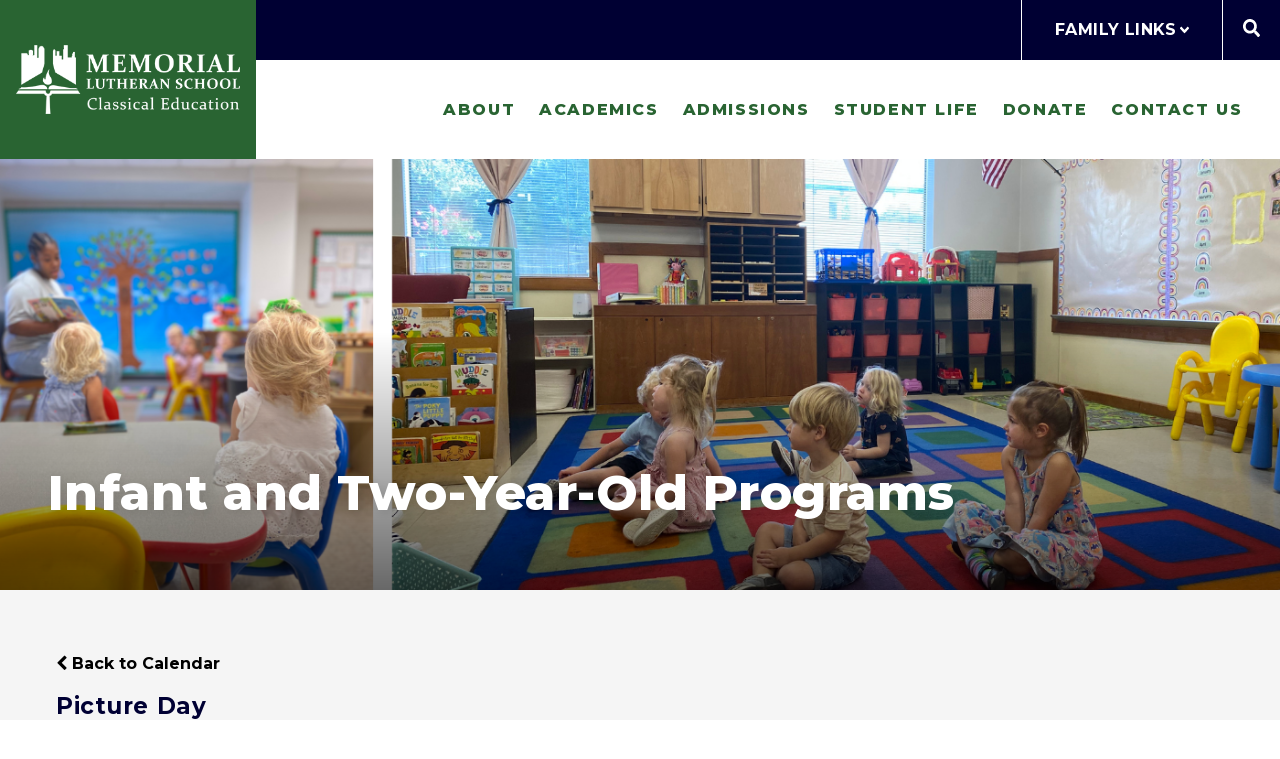

--- FILE ---
content_type: text/html;charset=UTF-8
request_url: https://www.memoriallutheranschool.org/pro/responsive/tools/includes/events/event_view.cfm?detailid=450792&event_type=renweb&memberid=2618&eventid=2894
body_size: 20509
content:
<!DOCTYPE html>
<html lang="en">
<head>
<meta charset="utf-8">
<meta name="viewport" content="width=device-width,user-scalable=no,initial-scale=1.0,minimum-scale=1.0,maximum-scale=1.0">

    <meta name="robots" content="index,follow" />

<link href="https://www.memoriallutheranschool.org/pro/responsive/css/global.css?v=20241007065900" rel="stylesheet" type="text/css" />  



<link href="https://www.memoriallutheranschool.org/css.css?v=8" rel="stylesheet" type="text/css" />


	<link href="https://www.memoriallutheranschool.org/implementation_colors.css?v=8" rel="stylesheet" type="text/css"  />


<link href="https://www.memoriallutheranschool.org/css_menu.css?v=8" rel="stylesheet" type="text/css" />




<link rel="stylesheet" href="//maxcdn.bootstrapcdn.com/font-awesome/4.3.0/css/font-awesome.min.css">
<link rel="stylesheet" href="https://www.memoriallutheranschool.org/pro/responsive/css/dis-font/styles.css?v=8" />



<script type="text/javascript" src="//ajax.googleapis.com/ajax/libs/jquery/3.6.3/jquery.min.js" integrity="sha384-Ft/vb48LwsAEtgltj7o+6vtS2esTU9PCpDqcXs4OCVQFZu5BqprHtUCZ4kjK+bpE" crossorigin="anonymous"></script>




<script type="text/javascript" src="../../../js/event_view.js?d=20241210"></script>



<title>Picture Day</title>



        <link rel="shortcut icon" href="https://www.memoriallutheranschool.org/favicon.ico" />
    
</head>




<body id="bodydiv" class="standalone_page">

<script>
	
	 $( document ).ready(function() {
		 $('.middle_column ').prepend("<a id='content-start'></a>")
	 });
</script>
<div id="skip-nav"><a href="#content-start">Skip Navigation</a></div>




	<section id="page" class="inside_page">
	
		<header>
			<article id="logo">
				
					<a href="https://www.memoriallutheranschool.org"><img src="/custom/images/logo.png" alt="Memorial Lutheran School">Memorial Lutheran School</a>
				
			</article>
			<article class="header_right">
				<article class="header_top">
					
						<ul class="utility_nav">
							<li>Family Links <svg xmlns="http://www.w3.org/2000/svg" viewBox="0 0 320 512"><path d="M143 352.3L7 216.3c-9.4-9.4-9.4-24.6 0-33.9l22.6-22.6c9.4-9.4 24.6-9.4 33.9 0l96.4 96.4 96.4-96.4c9.4-9.4 24.6-9.4 33.9 0l22.6 22.6c9.4 9.4 9.4 24.6 0 33.9l-136 136c-9.2 9.4-24.4 9.4-33.8 0z"/></svg>
								<ul class="utility_drop">
									
										<li><a href="http://www.memoriallutheranschool.org/parent-hub.cfm" target="_blank">Parent Hub</a></li>
									
										<li><a href="https://www.memoriallutheranschool.org/donate/" target="_blank">Donate</a></li>
									
										<li><a href="https://mls-tx.client.renweb.com/pwr/" target="_blank">Family Portal</a></li>
									
										<li><a href="https://www.memoriallutheranschool.org/about/calendar.cfm" target="_blank">School Calendar</a></li>
									
								</ul>
							</li>
						</ul>
					
					<article class="header_search">
						<span class="search_icon"><svg xmlns="http://www.w3.org/2000/svg" viewBox="0 0 512 512"><path d="M505 442.7L405.3 343c-4.5-4.5-10.6-7-17-7H372c27.6-35.3 44-79.7 44-128C416 93.1 322.9 0 208 0S0 93.1 0 208s93.1 208 208 208c48.3 0 92.7-16.4 128-44v16.3c0 6.4 2.5 12.5 7 17l99.7 99.7c9.4 9.4 24.6 9.4 33.9 0l28.3-28.3c9.4-9.4 9.4-24.6.1-34zM208 336c-70.7 0-128-57.2-128-128 0-70.7 57.2-128 128-128 70.7 0 128 57.2 128 128 0 70.7-57.2 128-128 128z"/></svg></span>
						<span class="search_close"><svg xmlns="http://www.w3.org/2000/svg" viewBox="0 0 352 512"><path d="M242.72 256l100.07-100.07c12.28-12.28 12.28-32.19 0-44.48l-22.24-22.24c-12.28-12.28-32.19-12.28-44.48 0L176 189.28 75.93 89.21c-12.28-12.28-32.19-12.28-44.48 0L9.21 111.45c-12.28 12.28-12.28 32.19 0 44.48L109.28 256 9.21 356.07c-12.28 12.28-12.28 32.19 0 44.48l22.24 22.24c12.28 12.28 32.2 12.28 44.48 0L176 322.72l100.07 100.07c12.28 12.28 32.2 12.28 44.48 0l22.24-22.24c12.28-12.28 12.28-32.19 0-44.48L242.72 256z"/></svg></span>
						
						
							<div class="search_form_container">
								<form id="cse-search-box" action="https://www.memoriallutheranschool.org/search.cfm">
									<fieldset>
									<legend>Search this site</legend>
										<input id="cof" name="cof" type="hidden" value="FORID:11" />
										<input type="hidden" name="ie" value="UTF-8" />
										<input type="hidden" name="sa" id="sa">
										<input type="search" name="q" id="q" class="field" placeholder="Search Keywords">
									</fieldset>
								</form>
								<button type="submit" form="cse-search-box">Search</button>
							</div>
						
					</article>
				</article> 
				<article class="header_bottom standard">
		
						
	<article class="mobile_nav_button" id="nav_button_standard">
		<svg xmlns="http://www.w3.org/2000/svg" viewBox="0 0 448 512"><path d="M16 132h416c8.837 0 16-7.163 16-16V76c0-8.837-7.163-16-16-16H16C7.163 60 0 67.163 0 76v40c0 8.837 7.163 16 16 16zm0 160h416c8.837 0 16-7.163 16-16v-40c0-8.837-7.163-16-16-16H16c-8.837 0-16 7.163-16 16v40c0 8.837 7.163 16 16 16zm0 160h416c8.837 0 16-7.163 16-16v-40c0-8.837-7.163-16-16-16H16c-8.837 0-16 7.163-16 16v40c0 8.837 7.163 16 16 16z"/></svg>
	</article>
    <nav id="mainnav" class="standard_nav">
		<ul id="topnav" class="nav">
			
				
				<li class="level_1 nav-item nav-item2  firstdrop1 drop1_haschildren">
					<a href="/about/"  class="m2 link">About</a>
					
						<span class="mobile drop_arrow"><svg xmlns="http://www.w3.org/2000/svg" viewBox="0 0 256 512"><path d="M224.3 273l-136 136c-9.4 9.4-24.6 9.4-33.9 0l-22.6-22.6c-9.4-9.4-9.4-24.6 0-33.9l96.4-96.4-96.4-96.4c-9.4-9.4-9.4-24.6 0-33.9L54.3 103c9.4-9.4 24.6-9.4 33.9 0l136 136c9.5 9.4 9.5 24.6.1 34z"/></svg></span>
						<div class="drop_level2_wrapper">
							<span class="mobile drop_arrow_back"><svg xmlns="http://www.w3.org/2000/svg" viewBox="0 0 256 512"><path d="M224.3 273l-136 136c-9.4 9.4-24.6 9.4-33.9 0l-22.6-22.6c-9.4-9.4-9.4-24.6 0-33.9l96.4-96.4-96.4-96.4c-9.4-9.4-9.4-24.6 0-33.9L54.3 103c9.4-9.4 24.6-9.4 33.9 0l136 136c9.5 9.4 9.5 24.6.1 34z"/></svg></span>
							
<ul>
<li class="sn_first"><a href="https://www.memoriallutheranschool.org/about/classical-education.cfm" class="ln ln_first">Classical Education</a>  </li>

<li><a href="https://www.memoriallutheranschool.org/about/the-lutheran-faith.cfm" class="ln">The Lutheran Faith</a>  </li>

<li><a href="https://www.memoriallutheranschool.org/about/faculty.cfm" class="ln">Faculty</a>  </li>

<li class="sn_last"><a href="https://www.memoriallutheranschool.org/about/calendar.cfm" class="ln ln_last">Calendar</a>  </li>

</ul>

						</div>
					
				</li>			
				
				
				<li class="level_1 nav-item nav-item4  activedrop1 drop1_haschildren">
					<a href="/academics/"  class="m4 link">Academics</a>
					
						<span class="mobile drop_arrow"><svg xmlns="http://www.w3.org/2000/svg" viewBox="0 0 256 512"><path d="M224.3 273l-136 136c-9.4 9.4-24.6 9.4-33.9 0l-22.6-22.6c-9.4-9.4-9.4-24.6 0-33.9l96.4-96.4-96.4-96.4c-9.4-9.4-9.4-24.6 0-33.9L54.3 103c9.4-9.4 24.6-9.4 33.9 0l136 136c9.5 9.4 9.5 24.6.1 34z"/></svg></span>
						<div class="drop_level2_wrapper">
							<span class="mobile drop_arrow_back"><svg xmlns="http://www.w3.org/2000/svg" viewBox="0 0 256 512"><path d="M224.3 273l-136 136c-9.4 9.4-24.6 9.4-33.9 0l-22.6-22.6c-9.4-9.4-9.4-24.6 0-33.9l96.4-96.4-96.4-96.4c-9.4-9.4-9.4-24.6 0-33.9L54.3 103c9.4-9.4 24.6-9.4 33.9 0l136 136c9.5 9.4 9.5 24.6.1 34z"/></svg></span>
							
<ul>
<li class="sn_first"><a href="https://www.memoriallutheranschool.org/academics/infant-toddler-program.cfm" class="ln ln_first">Infant and Two-Year-Old Programs</a>  </li>

<li><a href="https://www.memoriallutheranschool.org/academics/preschoolprek.cfm" class="ln">Preschool & Pre-Kindergarten</a>  </li>

<li><a href="https://www.memoriallutheranschool.org/academics/lower-school.cfm" class="ln">Lower School</a>  </li>

<li class="sn_last"><a href="https://www.memoriallutheranschool.org/academics/upper-school.cfm" class="ln ln_last">Upper School</a>  </li>

</ul>

						</div>
					
				</li>			
				
				
				<li class="level_1 nav-item nav-item3 drop1 drop1_haschildren">
					<a href="/admissions/"  class="m3 link">Admissions</a>
					
						<span class="mobile drop_arrow"><svg xmlns="http://www.w3.org/2000/svg" viewBox="0 0 256 512"><path d="M224.3 273l-136 136c-9.4 9.4-24.6 9.4-33.9 0l-22.6-22.6c-9.4-9.4-9.4-24.6 0-33.9l96.4-96.4-96.4-96.4c-9.4-9.4-9.4-24.6 0-33.9L54.3 103c9.4-9.4 24.6-9.4 33.9 0l136 136c9.5 9.4 9.5 24.6.1 34z"/></svg></span>
						<div class="drop_level2_wrapper">
							<span class="mobile drop_arrow_back"><svg xmlns="http://www.w3.org/2000/svg" viewBox="0 0 256 512"><path d="M224.3 273l-136 136c-9.4 9.4-24.6 9.4-33.9 0l-22.6-22.6c-9.4-9.4-9.4-24.6 0-33.9l96.4-96.4-96.4-96.4c-9.4-9.4-9.4-24.6 0-33.9L54.3 103c9.4-9.4 24.6-9.4 33.9 0l136 136c9.5 9.4 9.5 24.6.1 34z"/></svg></span>
							
<ul>
<li class="sn_first"><a href="https://mls-tx.client.renweb.com/oa/register.cfm?memberid=530" target="_blank" class="ln ln_first">Apply</a>  </li>

<li><a href="https://www.memoriallutheranschool.org/admissions/admission-process.cfm" class="ln">Admission Process</a>  </li>

<li><a href="https://www.memoriallutheranschool.org/admissions/tuition-and-fees.cfm" class="ln">Tuition and Fees</a>  </li>

<li class="sn_last"><a href="https://www.memoriallutheranschool.org/admissions/how-to-enroll.cfm" class="ln ln_last">How to Enroll</a>  </li>

</ul>

						</div>
					
				</li>			
				
				
				<li class="level_1 nav-item nav-item5 drop1 drop1_haschildren">
					<a href="/student-life/"  class="m5 link">Student Life</a>
					
						<span class="mobile drop_arrow"><svg xmlns="http://www.w3.org/2000/svg" viewBox="0 0 256 512"><path d="M224.3 273l-136 136c-9.4 9.4-24.6 9.4-33.9 0l-22.6-22.6c-9.4-9.4-9.4-24.6 0-33.9l96.4-96.4-96.4-96.4c-9.4-9.4-9.4-24.6 0-33.9L54.3 103c9.4-9.4 24.6-9.4 33.9 0l136 136c9.5 9.4 9.5 24.6.1 34z"/></svg></span>
						<div class="drop_level2_wrapper">
							<span class="mobile drop_arrow_back"><svg xmlns="http://www.w3.org/2000/svg" viewBox="0 0 256 512"><path d="M224.3 273l-136 136c-9.4 9.4-24.6 9.4-33.9 0l-22.6-22.6c-9.4-9.4-9.4-24.6 0-33.9l96.4-96.4-96.4-96.4c-9.4-9.4-9.4-24.6 0-33.9L54.3 103c9.4-9.4 24.6-9.4 33.9 0l136 136c9.5 9.4 9.5 24.6.1 34z"/></svg></span>
							
<ul>
<li class="sn_first"><a href="https://www.memoriallutheranschool.org/student-life/summer-camp.cfm" class="ln ln_first">Summer Camp</a>  </li>

<li><a href="https://www.memoriallutheranschool.org/student-life/chapel.cfm" class="ln">Chapel</a>  </li>

<li><a href="https://www.memoriallutheranschool.org/student-life/athletics.cfm" class="ln">Athletics</a>  </li>

<li><a href="https://www.memoriallutheranschool.org/student-life/lunch-program.cfm" class="ln">Lunch Program</a>  </li>

<li><a href="https://www.memoriallutheranschool.org/student-life/arts.cfm" class="ln">Arts</a>  </li>

<li class="sn_last"><a href="https://www.memoriallutheranschool.org/student-life/house-system.cfm" class="ln ln_last">House System</a>  </li>

</ul>

						</div>
					
				</li>			
				
				
				<li class="level_1 nav-item nav-item7 drop1 drop1_haschildren">
					<a href="/donate/"  class="m7 link">Donate</a>
					
						<span class="mobile drop_arrow"><svg xmlns="http://www.w3.org/2000/svg" viewBox="0 0 256 512"><path d="M224.3 273l-136 136c-9.4 9.4-24.6 9.4-33.9 0l-22.6-22.6c-9.4-9.4-9.4-24.6 0-33.9l96.4-96.4-96.4-96.4c-9.4-9.4-9.4-24.6 0-33.9L54.3 103c9.4-9.4 24.6-9.4 33.9 0l136 136c9.5 9.4 9.5 24.6.1 34z"/></svg></span>
						<div class="drop_level2_wrapper">
							<span class="mobile drop_arrow_back"><svg xmlns="http://www.w3.org/2000/svg" viewBox="0 0 256 512"><path d="M224.3 273l-136 136c-9.4 9.4-24.6 9.4-33.9 0l-22.6-22.6c-9.4-9.4-9.4-24.6 0-33.9l96.4-96.4-96.4-96.4c-9.4-9.4-9.4-24.6 0-33.9L54.3 103c9.4-9.4 24.6-9.4 33.9 0l136 136c9.5 9.4 9.5 24.6.1 34z"/></svg></span>
							
<ul>
<li class="sn_first"><a href="https://www.memoriallutheranschool.org/donate/" class="ln ln_first">Donate</a>  </li>

<li><a href="https://www.memoriallutheranschool.org/donate/omnibus-annual-fund.cfm" class="ln">Omnibus Annual Fund</a>  </li>

<li class="sn_last"><a href="https://www.memoriallutheranschool.org/donate/blakely-mccrory-memorial-fund.cfm" class="ln ln_last">Blakely McCrory Memorial Fund</a>  </li>

</ul>

						</div>
					
				</li>			
				
				
				<li class="level_1 nav-item nav-item10  lastdrop1 drop1_haschildren">
					<a href="/contact-us/"  class="m10 link">Contact Us</a>
					
						<span class="mobile drop_arrow"><svg xmlns="http://www.w3.org/2000/svg" viewBox="0 0 256 512"><path d="M224.3 273l-136 136c-9.4 9.4-24.6 9.4-33.9 0l-22.6-22.6c-9.4-9.4-9.4-24.6 0-33.9l96.4-96.4-96.4-96.4c-9.4-9.4-9.4-24.6 0-33.9L54.3 103c9.4-9.4 24.6-9.4 33.9 0l136 136c9.5 9.4 9.5 24.6.1 34z"/></svg></span>
						<div class="drop_level2_wrapper">
							<span class="mobile drop_arrow_back"><svg xmlns="http://www.w3.org/2000/svg" viewBox="0 0 256 512"><path d="M224.3 273l-136 136c-9.4 9.4-24.6 9.4-33.9 0l-22.6-22.6c-9.4-9.4-9.4-24.6 0-33.9l96.4-96.4-96.4-96.4c-9.4-9.4-9.4-24.6 0-33.9L54.3 103c9.4-9.4 24.6-9.4 33.9 0l136 136c9.5 9.4 9.5 24.6.1 34z"/></svg></span>
							
<ul>
<li class="sn_first"><a href="https://mls-tx.client.renweb.com/oa/inquiry.cfm?memberid=530" target="_blank" class="ln ln_first">Request Information</a>  </li>

<li class="sn_last"><a href="https://www.memoriallutheranschool.org/contact-us/employment.cfm" class="ln ln_last">Employment</a>  </li>

</ul>

						</div>
					
				</li>			
				
		</ul>            
	</nav>

				
				</article>
			</article>
		</header>
	

		<main>
		
		
				<article id="banner">
					<img src="https://www.memoriallutheranschool.org/banner41_1.png" border="0" alt="early childhood"/>
					<div class="mobile_banner_img" style="background-image: url(https://www.memoriallutheranschool.org/banner41_1.png);"></div>
					<div class="banner_overlay"></div>
					
						<div id="page_heading">
							<h1>Infant and Two-Year-Old Programs</h1>
						</div>
					
				</article> 
			
		<section id="main_container" class="full">
			<div class="wrapper">


<div class="middle_column"> 
    	<a href="https://www.memoriallutheranschool.org/academics/infant-toddler-program.cfm?day=6&month=3&year=2024#event2894" class="backlink"><span class="fa fa-chevron-left"></span> Back to Calendar</a>
    
	<div class="event_top">
    	
    	<div class="event_header">
        	<h1 class="tool_headline1">Picture Day</h1>
            <div class="icon_row">
            	<a href="single_event_print.cfm?eventid=2894&detailid=450792&event_type=renweb&memberid=2618" target="_blank" title="Print"><span class="fa fa-print"></span></a>
                             
            </div>
            <div class="event_data">
            	<p><span>Category: </span>Public</p> 
					<p><span>Date: </span> March 6, 2024</p>
					
						<p><span>Time: </span> 12:00 AM - 11:59 PM</p>
					
            </div>
            
        </div>
        
        <div class="event_text">
        	                
        </div>
        
    </div>
    </div>


</div>
</section>
</main>


<footer>
	<section class="footer_top">
		<div class="wrapper">
			<div class="flex_wrapper">
				
				<article class="footer_left">
				
					
					
					
				
					<article class="footer_social">
						<h5 class="footer_col_title">Follow Us</h5>
						<div class="flex_wrapper">
							<a href="http://www.facebook.com/memoriallutheranschool" target="_blank">Facebook<svg xmlns="http://www.w3.org/2000/svg" viewBox="0 0 320 512"><path d="M279.14 288l14.22-92.66h-88.91v-60.13c0-25.35 12.42-50.06 52.24-50.06h40.42V6.26S260.43 0 225.36 0c-73.22 0-121.08 44.38-121.08 124.72v70.62H22.89V288h81.39v224h100.17V288z"/></svg></a> <a href="https://www.instagram.com/memoriallutheran/" target="_blank">Instagram<svg xmlns="http://www.w3.org/2000/svg" viewBox="0 0 448 512"><path d="M224.1 141c-63.6 0-114.9 51.3-114.9 114.9s51.3 114.9 114.9 114.9S339 319.5 339 255.9 287.7 141 224.1 141zm0 189.6c-41.1 0-74.7-33.5-74.7-74.7s33.5-74.7 74.7-74.7 74.7 33.5 74.7 74.7-33.6 74.7-74.7 74.7zm146.4-194.3c0 14.9-12 26.8-26.8 26.8-14.9 0-26.8-12-26.8-26.8s12-26.8 26.8-26.8 26.8 12 26.8 26.8zm76.1 27.2c-1.7-35.9-9.9-67.7-36.2-93.9-26.2-26.2-58-34.4-93.9-36.2-37-2.1-147.9-2.1-184.9 0-35.8 1.7-67.6 9.9-93.9 36.1s-34.4 58-36.2 93.9c-2.1 37-2.1 147.9 0 184.9 1.7 35.9 9.9 67.7 36.2 93.9s58 34.4 93.9 36.2c37 2.1 147.9 2.1 184.9 0 35.9-1.7 67.7-9.9 93.9-36.2 26.2-26.2 34.4-58 36.2-93.9 2.1-37 2.1-147.8 0-184.8zM398.8 388c-7.8 19.6-22.9 34.7-42.6 42.6-29.5 11.7-99.5 9-132.1 9s-102.7 2.6-132.1-9c-19.6-7.8-34.7-22.9-42.6-42.6-11.7-29.5-9-99.5-9-132.1s-2.6-102.7 9-132.1c7.8-19.6 22.9-34.7 42.6-42.6 29.5-11.7 99.5-9 132.1-9s102.7-2.6 132.1 9c19.6 7.8 34.7 22.9 42.6 42.6 11.7 29.5 9 99.5 9 132.1s2.7 102.7-9 132.1z"/></svg></a> <a href="https://www.youtube.com/channel/UCKpkwiyNnZ12EZYGlbHGUag" target="_blank">Youtube<svg xmlns="http://www.w3.org/2000/svg" viewBox="0 0 576 512"><path d="M549.655 124.083c-6.281-23.65-24.787-42.276-48.284-48.597C458.781 64 288 64 288 64S117.22 64 74.629 75.486c-23.497 6.322-42.003 24.947-48.284 48.597-11.412 42.867-11.412 132.305-11.412 132.305s0 89.438 11.412 132.305c6.281 23.65 24.787 41.5 48.284 47.821C117.22 448 288 448 288 448s170.78 0 213.371-11.486c23.497-6.321 42.003-24.171 48.284-47.821 11.412-42.867 11.412-132.305 11.412-132.305s0-89.438-11.412-132.305zm-317.51 213.508V175.185l142.739 81.205-142.739 81.201z"/></svg></a> <a href="/rss feed here/" target="_blank">RSS<svg xmlns="http://www.w3.org/2000/svg" viewBox="0 0 448 512"><path d="M128.081 415.959c0 35.369-28.672 64.041-64.041 64.041S0 451.328 0 415.959s28.672-64.041 64.041-64.041 64.04 28.673 64.04 64.041zm175.66 47.25c-8.354-154.6-132.185-278.587-286.95-286.95C7.656 175.765 0 183.105 0 192.253v48.069c0 8.415 6.49 15.472 14.887 16.018 111.832 7.284 201.473 96.702 208.772 208.772.547 8.397 7.604 14.887 16.018 14.887h48.069c9.149.001 16.489-7.655 15.995-16.79zm144.249.288C439.596 229.677 251.465 40.445 16.503 32.01 7.473 31.686 0 38.981 0 48.016v48.068c0 8.625 6.835 15.645 15.453 15.999 191.179 7.839 344.627 161.316 352.465 352.465.353 8.618 7.373 15.453 15.999 15.453h48.068c9.034-.001 16.329-7.474 16.005-16.504z"/></svg></a> 
						</div>
						
						
						
						
					</article><!-- end footer_social -->
					
				</article> <!-- end footer_left-->
				
				<article class="footer_right">
					
					<article id="footer_logo">
						
							<a href="https://www.memoriallutheranschool.org"><img src="https://www.memoriallutheranschool.org/custom/images/footer_logo.png" alt="Footer Logo - Memorial Lutheran School" ></a>
						
					</article>
					
					<address>
						<span class="address_line">5800 Westheimer Road</span> 
								<span class="address_line">
									Houston, TX 77057
								</span>
							
					</address>
					
					
						<div class="address_divider"></div>
						
						<article class="phone">
							
								<span class="address_line phone"><span class="small">P:</span><a href="tel:(713) 782-4022">(713) 782-4022</a></span>
							
						</article>
					
					
				</article>
				
			</div>
		</div>
	</section> <!-- end footer_top -->
	
	<section class="footer_bottom">
		<div class="wrapper">
			<article class="copyright_row">
				<div class="flex_wrapper">					
					
						<p class="copyright">&copy; 2026 Memorial Lutheran School All Rights Reserved</p>
							<a href="https://factsmgt.com/products/education-technology/website-services/" class="credit" target="_blank"><img src="https://www.memoriallutheranschool.org/pro/cms-logo.png" alt="FACTS Website Services"></a>
					
				</div>
			</article>
			
			
			
				<article class="statement">
					<p><a href="https://www.memoriallutheranschool.org/privacy-policy.cfm">Privacy Policy</a></p>
				</article>
			
			
		</div>
	</section>  <!-- end footer_bottom" -->
</footer>

</section> 


    <script type="text/javascript" src="/pro/js/view.js?v=1"></script>



<script src="/custom/js/slick.min.js"></script>
<script type="text/javascript" src="/custom/js/featherlight.js"></script>
<script src="/custom/js/custom.js?d=20230907"></script>

<script>
	// check if image is first in right_content
	if ( $('.right_content').length ){
		$('.right_content').each(function(){
			if( $(this).children().first().is('img') ) {
				$(this).addClass('first_child_image');
			}
		});
	}
</script>


</body>

</html> 

--- FILE ---
content_type: text/css
request_url: https://www.memoriallutheranschool.org/css.css?v=8
body_size: 35471
content:
/** CSS for Emory Signature Theme **/

/** CSS Imports **/

/** Fonts **/
@import url('https://fonts.googleapis.com/css?family=Merriweather:400,700,700i|Montserrat:300,300i,400,500,500i,700,800&display=swap');

/**

font-family: 'Merriweather', serif;
font-family: 'Montserrat', sans-serif;

**/

html, body{ margin: 0; padding: 0; font-size: 113%; font-family: 'Montserrat', sans-serif;}

#page{ overflow-x: hidden; overflow-y: auto;}

/* #page{ display: none;} */

/** General Font Styles **/
p{ font-size: 1rem; line-height: 178%;}
a{ text-decoration: none;}

.inside_page a{ font-weight: 700; color: #000;}
.inside_page ul, .inside_page ol{ font-size: 1rem; line-height: 178%;}

h1{ font-family: 'Montserrat', sans-serif; font-weight: 800; font-size: 3.05rem; letter-spacing: 0.01em;}
h2{ font-family: 'Merriweather', serif; font-weight: 700; font-size: 2.333rem; color: #296432;}
h3{ font-family: 'Montserrat', sans-serif; font-weight: 700; font-size: 1.8889rem; letter-spacing: 0.01em; color: #000033;}
h4{ font-family: 'Merriweather', serif; font-weight: 700; font-size: 1.38889rem; line-height: 168%; letter-spacing: 0.075em; color: #000000;}
h5, .tool_headline1{ font-family: 'Montserrat', sans-serif; font-weight: 700; font-size: 1.44rem; letter-spacing: 0.025em; color: #000033;}
h6, .tool_headline2{ font-family: 'Montserrat', sans-serif; font-weight: 500; font-style: italic; font-size: 1.2222rem; color: #000000;}

fieldset{ border: none;}

blockquote{ font-family: 'Montserrat', sans-serif; font-weight: 500; font-style: italic; font-size: 1.333rem; letter-spacing: 0.025em; background: #296432; border-bottom: solid #000033 0.88889rem; margin: 3.888rem 0; padding: 2rem; color: #ffffff; line-height: 179%;}
blockquote *{ font-family: 'Montserrat', sans-serif !important; font-weight: 500 !important; font-style: italic !important; font-size: 1.333rem !important; letter-spacing: 0.025em !important; line-height: 179% !important; margin: 0; padding: 0; color: #ffffff !important;}

h3.toolhead{ margin: 0;background: #296432; border-bottom: solid #000033 0.4561111rem; padding: 1rem 2rem; color: #ffffff;}

/** General **/
.wrapper{ margin: 0 auto; max-width: calc(100% - 7rem);}
.flex_wrapper{ display: flex;}

/**** HEADER ****/

header{ position: fixed; top: 0; left: 0; right: 0; margin: 0 auto; width: 100%; display: flex; z-index: 9990; padding: 0;}

#logo{ background-color: #296432; display: flex; justify-content: center; align-items: center; width: 20%; min-width: 10rem;}
#logo a{ font-size: 0px;}
#logo img{ max-width: 100%; width: calc(100% - 2rem); padding: 0 1rem;}

.header_right{ width: 80%;}

.header_top, .header_bottom{ }

.header_top{ background-color: #000033; display: flex; align-items: center; justify-content: flex-end; z-index: 2; position: relative;}
.header_bottom{ position: relative; z-index: 1;}

.mobile_nav_button{ display: none; cursor: pointer;}
.mobile_nav_button svg{ height: 2rem; padding: 1rem;}

/* utility nav */
.utility_nav{ margin: 0; padding: 0; list-style: none; border-left: 1px solid #ffffff; border-right: 1px solid #ffffff; }
.utility_nav li{ font-size: 1rem; color: #ffffff; text-transform: uppercase; letter-spacing: 0.025em; font-weight: 700; position: relative; text-align: center;}
.utility_nav > li{ display: flex; align-items: center; padding: 1rem 1.5rem; justify-content: center; min-width: calc(200px - 3rem);}

.utility_nav li svg{ width: 0.590555rem; margin-left: 3px;}
.utility_nav li svg, .utility_nav li svg *{ fill: #ffffff !important;}

.utility_nav li ul{ display: none; position: absolute; top: 100%; left: 0; width: 100%; background-color: #296432; padding: 1rem 0; border-bottom: #ffd104 solid 0.38889rem; list-style: none; margin: 0; z-index: 9991;}

.utility_nav li ul li a{ font-size: 1rem; letter-spacing: 0.05em; display: block; padding: 1rem 1.44rem; color: #fff; font-weight: 400;}
.utility_nav li ul li:hover a{ background-color: #296432; font-weight: 700;}

/* search */
.header_search{ padding: 1rem 0; position: relative; width: 3.55rem; display: flex; align-items: center; justify-content: center;}
.search_close{ display: none;}

.header_search svg{ height: 1.1111rem;}
.header_search svg, .header_search svg *{ fill: #ffffff !important;}

.header_search .search_close svg *, .header_search .search_close svg *{ fill: #fff !important;}

.search_form_container{ display: none; position: absolute; top: 100%; right: 0; width: 60vw; background-color: #121212; padding: 2rem 0;}
.search_form_container form{ display: block; width: 85%; margin: 0 auto; background: none; border: none; color: #fff;}
.search_form_container fieldset{ margin: 0; padding: 0; background: none; border: none; }
.search_form_container legend{ display: none;}
.search_form_container input{ text-align: center; color: #fff; border: none; background: none; width: calc(100% - 1.5rem); border-bottom: 1px solid #fff; padding: 0.75rem; display: block; font-size: 0.888889rem; font-weight: 300; font-style: italic;}
.search_form_container button{ display: none;}
.search_form_container ::placeholder{ color: #fff;}

.header_bottom{ background: #fff; display: flex; justify-content: flex-end;}
#mainnav{ width: 95%; padding: 0 2.5%; position: relative;}

/**********************************
            FOOTER
**********************************/

footer{ position: relative; width: 100%; border-top: solid #000033 3px;}

.footer_top{ padding: 2rem 0; background: #ffffff;}
.footer_top > .wrapper > .flex_wrapper{ justify-content: space-between;}

.footer_left{ display: flex;}

footer h5.footer_col_title{ font-size: 1.22222rem; font-weight: 800; letter-spacing: 0.1em; color: #296432; text-transform: uppercase; margin: 0 0 2rem 0; padding: 0;}

.footer_utility{ margin-right: 5.5rem;}
.footer_utility ul{ margin: 0; padding: 0; list-style: none;}
.footer_utility ul li a{ font-size: 1rem; line-height: 139%; padding: 0.5rem 0; display: block; color: #000;}
.footer_utility ul li:first-child a{ padding-top: 0;}
.footer_utility ul li:last-child a{ padding-bottom: 0;}

.footer_social a{ font-size: 0; padding: 0 0.5rem; margin: 0 0.5rem;}
.footer_social svg{ height: 1.388888888888889rem;}
.footer_social a:hover svg, .footer_social a:hover svg *{ fill: #000033 !important;}
.footer_social a:first-child{ margin-left: -0.5rem;}
.footer_social a:last-child{ margin-right: 0;}

.footer_accreditation{ margin-top: 3rem;}
.footer_accreditation > .flex_wrapper{ align-items: center; flex-flow: wrap;}
.footer_accreditation a{ margin-right: 1.5rem; margin-left: 0 !important; padding: 0; margin-bottom: 1rem;}
.footer_accreditation a:last-child{ margin-right: 0;}

.footer_right{ text-align: center; padding-left: 3rem;}
.footer_right address{ text-align: center; font-size: 1rem; font-weight: 500; color: #000; line-height: 125%; font-style: normal; margin-top: 2rem;}
.footer_right .address_line{ display: block; }
.address_divider{ margin: 1rem 0; display: inline-block; height: 1px; width: 3.3333rem; background-color: #000;}

.footer_right a{ color: #000; font-weight: 500;}
.footer_right .phone .small{ font-size: 0.777778rem; margin-right: 5px;}

.footer_bottom{ padding: 1rem 0; background-color: #296432; }
.copyright_row > .flex_wrapper{ justify-content: space-between; align-items: center; }

p.copyright{ font-size: 0.7222rem; letter-spacing: 0.025em; line-height: 125%; color: #fff; margin: 0; padding: 0;}
a.credit{ opacity: 0.4;}
a.credit:hover{ opacity: 1;}

.statement p a {color: #ffffff; text-decoration: underline;}
.statement p a:hover {font-weight: bold;}

/***********************************
           INSIDE PAGES
***********************************/

#page.inside_page{ background: #f5f5f5;}

#main_container{ position: relative;margin-top: 4rem;}
#main_container.two_column.w_right > .wrapper{ max-width: 100%; padding-left: 3.5rem; margin: 0; display: flex; justify-content: space-between;}

/**banner and no banner **/
#banner{ position: relative; width: 100%; margin: 0 auto; background: #000033;}
#banner img{ display: block; position: relative; z-index: 1; width: 100%; height: auto;}
#banner .banner_overlay{ position: absolute; bottom: 0; left: 0; width: 100%; height: 100%; background: linear-gradient(0deg, rgba(0,0,0,0.5956757703081232) 0%, rgba(0,0,0,0) 60%); z-index: 2;}

#banner #page_heading{ position: absolute; z-index: 3; bottom: 14%; left: 0; padding: 0 3rem;}
#banner #page_heading h1{ color: #fff; margin: 0; padding: 0; text-shadow: 3px 3px 8px rgba(0,0,0,0.1);}

.mobile_banner_img{ display: none; position: relative; width: 100%; height: 260px; z-index: 1; background-size: cover; background-position: center;}

#banner.no_banner{ background: #296432; padding: 5rem 0; text-align: center;}
#banner.no_banner #page_heading{ position: relative; left: auto; bottom: auto;}

.no_banner_after svg{ margin: 0 auto; display: block;}
.no_banner_after svg *{ fill: #296432 !important;}

#banner.no_breadcrumbs{ margin-bottom: 4rem;}

/*** Breadcrumbs ***/
#breadcrumbs{ margin: 1.5rem 0;}
#breadcrumbs a{ font-size: 0.9rem; color: #000; font-family: 'Merriweather', serif; padding: 0.5rem 0;}
#breadcrumbs a:last-child{ font-weight: 700; text-transform: uppercase; color: #000033;}
#breadcrumbs a:hover{ font-weight: 700; color: #000033;}

#breadcrumbs > .wrapper > .flex_wrapper{ flex-flow: wrap;}

.breadcrumb_divide{ margin: 0 1rem; display: flex; align-items: center;}
.breadcrumb_divide svg{ height: 14px; width: 7px; display: block;}
.breadcrumb_divide svg, .breadcrumb_divide svg *{ fill: #000 !important;}

/*** Page Layouts **/
.middle_column, .right_column{ display: inline-block; vertical-align: top;}

.middle_column{ width: 100%;}
.middle_column.with_right{ width: calc( 72% - 2.5%);}

.right_column{ width: calc(28% - 2.5%); margin-left: 5%; max-width: 530px; background: #fff; height: 100%;}

.inside_page h1, .inside_page h2, .inside_page h3, .inside_page h4, .inside_page h5, .inside_page h6{ margin: 0; line-height: 150%;}
.inside_page .right_content h1, .inside_page .right_content h2, .inside_page .right_content h3, .inside_page .right_content h4, .inside_page .right_content h5, .inside_page .right_content h6{ margin: auto 2rem;}
.right_content > *{ margin: 1rem 2rem;}
.detail_righttext .right_content img{ width: 100%; display: block; height: auto; margin: 0 auto;}

.right_per_detail{ padding-bottom: 3rem;}
.right_content{ padding-top: 2rem;}
.right_content.first_child_image{ padding-top: 0;}

.middle_column .detail_textgraphic img[style*="float:left;"]{ margin: 3rem 3rem 3rem 0 !important; }
.middle_column .detail_textgraphic img[style*="float:right;"]{ margin: 3rem 0 3rem 3rem !important; }

/** Inside Nav **/
.mobile_inside_nav{ display: none;}

#inside_nav{ padding-bottom: 3.5rem;  background: #f5f5f5;}
#inside_nav ul{ margin: 0; padding: 0; list-style: none;}
#inside_nav ul li a{ font-size: 1.333rem; letter-spacing: -0.01em; font-weight: 600; padding: 0.5rem 0; display: block; margin: 0.5rem 0;}
#inside_nav ul > li a:hover{ color: #296432;}

#inside_nav ul li ul > li > a.ln2_default, #inside_nav ul li ul > li.has_children_2 > a:hover{ background: #296432; color: #fff;}
#inside_nav ul li ul li a{ padding-left: 2rem;}

#inside_nav ul li ul li ul{ margin: 1rem 0;}
#inside_nav ul li ul li ul li{ border-left: solid 1px #296432; margin-left: 2rem;}
#inside_nav ul li ul li ul li a{ padding-left: 1.5rem; font-size: 1.2222rem; margin: 0;}

#inside_nav > #menu > ul > li:first-child > a{ margin-top: 0; padding-top: 0;}

/*****INSIDE PAGE TOOLS****/
.detail_minical .calendar_form .month_header,
.detail_minical .calendar_options,
.calendar_grid .calendar_grid_headings,
.detail_minical .calendar_grid td,
.calendar_nav,
.calendar_options,
.calendar_grid_day,
.calendar_list_title,
.calendar_list_date,
.slideshow_caption,
.number_pager,
.cycle_overlay,
.post-activity,
.form-item,
.form-label,
.color-button,
.responsive-form input[type="file"],
.responsive-form input, .responsive-form textarea, .responsive-form select,
.news-rss,
.blog_title_all,
.blogtags,
.scrip-writein-row,
.scrip-vendor-name,
.scrip-add-cart-amount,
.scrip-add-cart-qty,
.signup-date,
.grouping-heading,
.login-menu,
.blog-row-header,
.blog-results-row,
.post-nav-left,
.blogattachment,
.header,
.dir-head-link,
.dir-head-back,
.dir-name,
.collapse-btn,
.expandme,
.group-details strong,
.back-to-top,
.profile,
.detail_profiles .staff_header .search_box input[type="text"],
.detail_profiles .popup_box .profile-name,
.detail_profiles .popup_box .profile-title,
.profile-contact,
.detail_profiles .profile-short,
.overlay_details span{font-family: 'Montserrat', sans-serif;}


/***********************************
            HOME PAGE 
***********************************/

/** ENHANCED - Sticky Home Page button **/
.sticky_button{ position: fixed; top: 50vh; right: 0; z-index: 9989; padding: 1rem; background: #sticky-button-bg; transition: all 0.3s; border: 2px solid #fff; display: flex; align-items: center;}
.sticky_icon svg{ height: 2rem;}
.sitcky_icon svg, .sticky_icon svg *{ fill: #sticky-button-color !important; vertical-align: middle;}
.sticky_button .sticky_text{ display: none; font-size: 0.88889rem; letter-spacing: 0.1em; font-weight: 800; color: #sticky-button-color; margin-left: 1rem; text-transform: uppercase;}
.sticky_button:hover .sticky_text{ display: inline-block;}
.sticky_button:hover .sticky_icon svg{ height: 1rem;}

/*** hero ***/
#hero{ position: relative; width: 100%; margin: 0 auto; padding: 0; z-index: 10;}

.image_slideshow_container{ position: relative;}

#hero .slide{ width: 100%;}
#hero .slide img{ display: block; width: 100%; height: auto; position: relative; z-index: 1;}

#hero .slide_text_box{ position: absolute; bottom: 0; left: 0; right: 0; margin: 0 auto; z-index: 2; max-width: 100%; max-width: 570px; border: 3px solid #fff; background: #296432; text-align: left; transform: translateY(35%) translateX(-30%);} 
.slide_text_box_content{ padding: 3rem 2rem 2rem 2rem; text-align: left;}

.box_title{ color: #296432; text-transform: uppercase; font-size: 0.88889rem; letter-spacing: 0.1em; font-weight: 800; background: #ffd104; border: solid 2px #fff; position: absolute; top: 0; left: -1rem; transform: translateY(-50%); padding: 1rem; min-width: 11.388889rem; max-width: 50%; text-align: center;}

.hero_title{ color: #fff; font-size: 2rem; letter-spacing: 0.01em; line-height: 125%; font-weight: 700; margin: 0; padding: 0;}
.slide_text_box_content p{ margin: 1rem 0; padding: 0; color: #fff; font-size: 1.1111rem; line-height: 160%; font-weight: 500;}

.box_link{ color: #fff; text-transform: uppercase; font-size: 0.88889rem; margin: 1rem 0 0 0; letter-spacing: 0.1em; font-weight: 800; display: inline-block;}
.box_link:hover{ color: #ffd104;}

.hero-pager{ position: absolute; bottom: 2.66667rem; left: 3%;}
.hero_button{ font-size: 2rem; background: none; border: none; text-shadow: 0px 2px 2px rgba(1,1,1,0.56); color: #fff; cursor: pointer;}
.hero_button.prev{ margin-right: 1rem;}

/*******************************************
Tiles Section
*******************************************/

.tiles{ position: relative;}

.tiles > .wrapper{ max-width: 1590px;}
.tiles > .wrapper > .flex_wrapper{ flex-flow: wrap; position: relative; z-index: 4; justify-content: space-around;}

.section1_bg{ position: absolute; width: 100%; height: 100%; top: 0; left: 0; background-size: cover; background-position: center; z-index: 0;}
.section1_bg_overlay{ position: absolute; width: 100%; height: 100%; top: 0; left: 0; z-index: 1; background: linear-gradient(0deg, rgba(255,255,255,0.8) 20%, rgba(255,255,255,1) 100%);}
.section1_bg_texture{ position: absolute; width: 100%; height: 100%; top: 0; left: 0; background-size: cover; background-position: center; z-index: 3; background-image: url(custom/images/section1_bg_texture.png); background-size: 100% auto; background-repeat: repeat-y;}

.tile{ position: relative; margin: 0 auto; width: 399px; height: 400px; box-shadow: 3px 3px 10px rgba(0,0,0,0.5);}

.tile .tile_bg{ position: absolute; width: 100%; height: 100%; top: 0; left: 0; background-size: cover; background-position: center;}

.tile .box_title{ top: 4rem; z-index: 4;}

.tile_bg_overlay{ background: linear-gradient(0deg, rgba(0,0,0,0.5956757703081232) 20%, rgba(0,0,0,0) 100%); position: absolute; width: 100%; height: 100%; top: 0; left: 0; z-index: 1;}

.tiles.gridtiles{ padding-top: 8.05555rem; padding-bottom: 7.7777778rem;}
.tiles.gridtiles .tile{ margin: 0 1rem 5.5555rem 1rem;}

.tiles.gridtiles{ padding-top: 13.888888889rem;}

/*** ENHANCED Tiles Option 1 - Tiles plus Stats ***/
.tiles.withstats.enhanced{ position: relative; width: 100%; padding-bottom: 5.5556rem;}

.tiles_wrapper{ margin: 0 auto; position: relative; z-index: 4; width: 1170px; max-width: 92%;}

.tiles.withstats.enhanced .tile{margin: 0 auto; width: 399px; height: 400px; box-shadow: 3px 3px 10px rgba(0,0,0,0.5);}

.tiles.withstats.enhanced .tile.stattile{ width: 266px; height: 272px; display: flex; align-items: center; justify-content: center; text-align: center;}
.tiles.withstats.enhanced .tile.stattile .tile_bg_overlay{ background: none; background-color: rgba(0,0,0,0.8);}
.tiles.withstats.enhanced .tile.stattile.stattile2 .tile_bg_overlay{ background-color: rgba(41,100,50,0.8);}

.tile .tile_content{ position: absolute; bottom: 0; padding: 2rem; z-index: 3; text-align: left;}
.tile .tile_caption{ color: #fff; font-family: 'Merriweather', serif; font-size: 1.4444rem; line-height: 138%; letter-spacing: 0.01em; font-weight: 700; display: block;}
.tile .tile_link{ color: #fff; text-transform: uppercase; font-size: 0.88889rem; margin: 2rem 0 0 0; letter-spacing: 0.1em; font-weight: 800; display: inline-block;}
.tile .tile_link:hover{ color: #000033;}

.tile.stattile .tile_content{ position: relative; z-index: 2; padding: 1rem; text-align: center;}
.tile.stattile .tile_title{ color: #fff; font-weight: 800; font-size: 3.9444444rem; display: block;}
.tile.stattile .tile_text{ color: #fff; font-size: 1.0555556rem;  line-height: 116%; margin-top: 1rem; display: block;}

.tiles.withstats.enhanced .tile.stattile1{ margin: 0 auto; transform: translateX(248px);}
.tiles.withstats.enhanced .tile.tile1{ margin: -158px 0 0 0;}
.tiles.withstats.enhanced .tile.tile2{ margin: -242px 0 0 auto;}
.tiles.withstats.enhanced .tile.stattile2{ margin: -190px 0 0 399px}
.tiles.withstats.enhanced .tile.tile3{ margin: 0 0 0 100px;}
.tiles.withstats.enhanced .tile.tile4{ margin: -399px 124px 0 auto;}

/*******************************************
Stories Section 
*******************************************/

.stories{ padding: 4.722222rem 0 8.3333rem 0; position: relative;}

.stories > .wrapper{ position: relative;} 

.story_item{ width: 100%; position: relative;}

.story_item > .flex_wrapper{ justify-content: space-between; align-items: center;}

.story_item .story_left{ width: calc(54% - 2.1666667rem); position: relative;}
.story_item .story_left img{ display: block; width: 100%; height: auto; box-shadow: 3px 3px 10px rgba(0,0,0,0.5); margin: 20px 0;}

.story_item .story_right{ width: calc(46% - 2.1666667rem);}

.story_text_container{}
.story_text_container h3{ margin: 0; padding: 0; color: #296432; font-size: 2.2222rem; line-height: 138%; letter-spacing: 0.01em; font-family: 'Merriweather', serif; font-weight: 700;}
.story_text_container h4{ margin: 0; padding: 0; font-family: 'Merriweather', serif; font-weight: 700; font-style: italic; font-size: 1.944444rem; letter-spacing: 0.01em; line-height: 157%; color: #000;}
.story_text_container p{ margin: 2rem 0 0; padding: 0; font-size: 1rem; line-height: 167%; font-weight: 500;}

.story_link{ color: #000; text-transform: uppercase; font-size: 1.06111rem; margin: 2rem 0 0 0; letter-spacing: 0.1em; font-weight: 800; display: inline-block;}
.story_link:hover{ opacity: 0.8;}

/** Enhanced - Story Carousel **/
.story_pager{ position: absolute; bottom: 0; right: 0;}
.story_button{font-size: 2rem; background: none; border: none; text-shadow: 0px 2px 2px rgba(1,1,1,0.56); color: #296432; cursor: pointer;}
.story_button.prev{ margin-right: 1rem;}

/** Enhanced - Video + Text story **/
.play_btn{ position: absolute; top: 50%; left: 50%; transform: translateX(-50%) translateY(-50%);}
.play_btn svg{ width: 6.7222rem; height: 6.72222rem;}

/** Story Widget Embed - Fallback for when customer doesn't have Media Library **/
.home_embed_container{ position: relative; padding-bottom: 56.25%; height: 0;}
.home_embed_container iframe{ position: absolute; top: 0; left: 0; width: 100%; height: 100%;}
.home_embed_container iframe + p{ display: none;}

/*******************************************
Bottom Row Section 
*******************************************/

.events_social{ position: relative; margin-bottom: 2.5rem;}
.events_social > .wrapper > .flex_wrapper{ justify-content: space-between;}

.mobile_event_pager{ display: none; text-align: center; margin: 0 auto 1rem auto;}
.event_button{font-size: 2rem; background: none; border: none; text-shadow: 0px 2px 2px rgba(1,1,1,0.56); color: #296432; cursor: pointer;}
.event_button.prev{ margin-right: 1rem;}


h3.section_title{ margin: 0 0 2.8889rem 0; padding: 0; font-size: 1.66667rem; text-transform: uppercase; color: #296432; letter-spacing: 0.1em; font-weight: 800;}

/*** events - half **/
.events{ width: 35%; position: relative; height: 100%;}

.events_container{ display: flex; flex-flow: wrap; justify-content: space-between; padding-bottom: 3rem; padding-right: 3rem;}

.event{ width: 50%; text-align: left; padding-bottom: 2rem;}

.event .date{ font-size: 0.777778rem; color: #000; font-weight: 800; letter-spacing: 0.15em; text-transform: uppercase; display: block; padding-bottom: 0.25rem;}
.event h6{ margin: 0; font-size: 1.2222rem; line-height: 136%; color: #000033; letter-spacing: 0; font-weight: 700; font-style: normal;}
.event h6 a{ text-decoration: none; font-size: 1.2222rem; line-height: 136%; color: #000033; letter-spacing: 0; font-weight: 700; font-style: normal;}
.event .time{ font-size: 0.88889rem; display: block; line-height: 150%; font-weight: 400;}
.event h6 a:hover, .event h6:hover a{ opacity: 0.7;}

.event_link{  color: #000033; text-transform: uppercase; font-size: 0.833333rem; letter-spacing: 0.1em; font-weight: 800; display: inline-block; position: absolute; bottom: 0; right: 5rem;}
.event_link:hover{ opacity: 0.8;}
.event_link svg{ height: 1rem; margin-left: 10px; vertical-align: middle;}

.event *{ padding-right: 2rem;}

/*** events - full width - events only option **/
.events.full{ width: 100%;}
.events.full .events_container{ width: 100%; flex-flow: wrap; justify-content: normal; padding-right: 0; padding-bottom: 0;}
.events.full .event{ width: 25%;}

.events.full .event_link{ position: relative; bottom: auto; right: auto; left: auto; margin-top: 2rem;}


/** social section - Social Media, Blog, or Announcements **/

/** social media tools **/
.social{ width: 65%;}
.socialfeeds_container > .flex_wrapper{ justify-content: space-between;}

.social_feed_container{ width: calc(50% - 2.5rem);}

.social-post{ display: flex; margin: 0;}

.social_feed_container a.soc-pic{ width: 48%; display: block; background-size: cover; background-position: center;}
.social_feed_container p.post-detail{ width: calc(52% - 2rem); margin: 0; box-shadow: 2px 2px 2px rgba(0,0,0,0.25); padding: 1rem 1rem 2.5rem; height: 100%; font-size: 0.833333rem; line-height: 153%;}

.social_feed_container .post-more{ color: #000; text-transform: uppercase; letter-spacing: 0em; font-weight: 800; }

.social_feed_container.single_feed{ width: 100%;}
.social_feed_container.single_feed > div{ display: flex; justify-content: space-between;}
.social_feed_container.single_feed .social-post{ display: flex; margin: 0; width: calc(50% - 2.5rem); height: 100%;}

#facebook_feed .post-detail {    background-image: url("custom/images/facebook.png"); background-position: 95% bottom; background-repeat: no-repeat; background-size: contain;}
#instagram_feed .post-detail {background-image: url(custom/images/instagram.png); background-position: 95% center; background-repeat: no-repeat; background-size: contain;}
/*** blog option (blog tool or Custom Homepage tool) ***/

.blog_feed_container{ display: flex; justify-content: space-between;}

.blog_image{ width: calc(50% - 1rem); height: calc( (100vw * 0.2947916666666667) * 0.5830388692579505 ); background-size: cover; background-position: center;}

.blog_content{ width: calc(50% - 1rem);}
.blog_content h4.blog_title, .blog_content h4.blog_title a{ font-size: 1.66667rem; margin: 0; padding: 0; letter-spacing: 0; line-height: 133%; color: #296432;}
.blog_content p{ font-size: 0.833333rem; line-height: 153%; color: #000; }
.blog_content a.blog_link{ color: #000; text-transform: uppercase; letter-spacing: 0em; font-weight: 800; }

/*** announcements option (announcemets db tool OR custom homepage tool) **/
.announcements_container{ display: flex; justify-content: space-between;}

.news-item{ width: calc( 50% - 3.16666667rem );}

.news-img-container{ width: 50%; position: relative;}
.news-img{ position: absolute; width: 100%; padding-top: 100%; top: 0; left: 0; background-size: cover; background-position: center;}

.news_text{ width: 100%;}
.news_text.hasimg{ width: 50%;}

.news_text p{ font-size: 0.833333rem; line-height: 153%; color: #000; font-weight: 400; padding: 0 1rem; margin: 0;}

.news_text a.announce-link{ color: #000; text-transform: uppercase; letter-spacing: 0em; font-weight: 800; }

/**** ENHANCED - Mission Section ***/

/* mission option 1 */
.mission{ background-color: #mission-bg-color; background-image:url(custom/images/mission_watermark.png); background-position: left center; background-size: auto 100%; background-repeat: no-repeat;}

.mission.option1{ text-align: center;  padding: 4rem 0 3rem 0;}

.mission.option1 .mission_content{ max-width: 75%; margin: 0 auto;}
.mission.option1 .mission_heading_1{ display: block; color: #ffd104; font-size: 1.5rem; letter-spacing: 0.05em; font-weight: 700; line-height: 133%; text-transform: uppercase;}
.mission.option1 .mission_heading_2{ display: block; font-size: 2rem; font-style: italic; font-weight: 700; font-family: 'Merriweather', serif; color: #fff; letter-spacing: 0.01em; margin-top: 2.5rem;}

.mission_buttons{ margin: 3rem auto 0; display: flex; align-items: center; justify-content: center; flex-flow: wrap;}
.mission_buttons a{ display: inline-block; font-size: 1rem; color: #fff; font-weight: 800; letter-spacing: 0.1em; border: solid #fff 2px; padding: 1rem 2.5rem; text-transform: uppercase; margin: 0 1rem 1rem;}
.mission_buttons a:hover{ background: #mission-button-hover-bg;}

/* mission option 2 */
.mission.option2{ padding: 5rem 0;}
.mission.option2 .wrapper{ display: flex; justify-content: space-between; }

.mission.option2 .mission_content{ text-align: left; padding-right: 19%;}

.mission.option2 .mission_buttons{ margin: 0; padding: 0;}
.mission.option2 .mission_buttons a{ width: 22rem; padding: 1rem 0; text-align: center; margin: 0;}


.mission.option2 .mission_heading_1{ display: block; font-family: 'Merriweather', serif; color: #fff; font-size: 2rem; line-height: 153%; font-weight: 700; }
.mission.option2 .mission_heading_2{ display: block; color: #fff; font-family: 'Merriweather', serif; font-style: italic; font-weight: 700; font-size: 1.6666667rem; line-height: 183%; letter-spacing: 0.01em;}
.mission.option2 p{ color: #fff; font-size: 1.222222rem; line-height: 172%; letter-spacing: 0.01em; font-weight: 500; margin: 2rem 0 0 0; padding: 0;}

/************ TOOL OVERRIDES ********************/
.right_per_detail.detail_minical{ font-size: 0.875rem; width: calc(100% - 4rem);}

.calendar_tooltip_desc{ word-break: break-word;}

.detail_profiles .staff_header .profile ul li a, .staff_sec tr th a{ color: #fff;}

.dir-head-link {color: #ffffff!important;}
.staff_sec .sort_box .sortby-select li a:hover {color: #000000!important;}

/********************************** MEDIA QUERIES **********************************/

@media all and (max-width: 1400px){
	html, body{ font-size: 100%;}
	
	/** Home Page Tiles - Grid Tiles **/
	.tiles.gridtiles .tile{ width: 319.2px; height: 320px;}
	
	/** Home Page Announcements **/
	.news-item{ width: calc( 50% - 2rem );}
	
	/** Mission option 2 **/
	.mission.option2 .mission_content{ padding-right: 10%;}
}

@media all and ( max-width: 1300px){
}

@media all and ( max-width: 1200px){
	.mobile_nav_button{ display: block; text-align: right;}
	
	body.open_nav{ overflow: hidden;}
	
	/*** HOME PAGE ****/
	
	/** Home Page Tiles - Enhanced Tiles + Stats ***/
	.tiles.withstats.enhanced .tile.stattile2{ margin: -673px 0 0 399px;}
	.tiles.withstats.enhanced .tile.tile2{ margin: 170px 0px 0 auto;}
	.tiles.withstats.enhanced .tile.tile4{ margin: 0 auto;}
	
	/*** Home Page Blog ***/
	.blog_feed_container{ display: flex; justify-content: space-between; flex-flow: wrap;}

	.blog_image{ width: 100%; height: calc( ( (100vw - 7rem) * 0.5572916666666667) * 0.5830388692579505 ); margin-bottom: 2rem;}

	.blog_content{ width: calc(100% - 1rem);}
	
}

@media all and ( max-width: 1150px){
	/*** HOME PAGE ****/
	
	/** Home Page Tiles - Enhanced Tiles + Stats ***/
	.tiles.withstats.enhanced .tile.tile3{ margin: 0;}
}

@media all and ( max-width: 1024px){
	/** Footer **/
	.footer_top > .wrapper > .flex_wrapper{ flex-flow: wrap; }
	.footer_left, .footer_right{ width: 100%;}
	.footer_left{  order: 2; justify-content: center;}
	.footer_right{ order: 1; margin-bottom: 3rem; padding-left: 0;}
	
	#hero .slide_text_box{ position: relative; top: auto; left: auto; transform: none; max-width: 70%; margin: 0 auto;}
	
	/** Home Page Tiles - Enhanced Tiles + Stats ***/
	.tiles_wrapper{ display: flex; flex-flow: wrap;}
	.tiles.withstats.enhanced .tile{ margin: 0 auto !important; transform: none !important; display: inline-block; width: 50% !important; height: calc( 95vw / 2 ) !important;}
	.tile .box_title{ left: 0;}
	
	/** Home Page Tiles - Grid Tiles **/
	.tiles > .wrapper{ max-width: 94%;}
	.tiles.gridtiles .tile{ width: 50%; height: calc(94vw / 2); margin: 0;}
	
	/** Home Page Stories **/
	.story_item > .flex_wrapper{ flex-flow:wrap;}
	.story_item .story_left, .story_item .story_right{ width: 100%;}
	
	.option2 .story_left{ margin-bottom: 2rem;}
	
	.story_pager{ bottom: auto; top: calc(94vw * 0.61538461 - 40px - 1rem); right: 1rem;}
	.story_button{ color: #fff; padding: 1rem;}
	
	/** Home bottom row - events and social **/
	.events_social > .wrapper > .flex_wrapper{ flex-flow: wrap;}
	
	.social, .events{ width: 100%}
	
	.events_container{ padding-right: 0;}
	.event_link{ right: 0;}
	
	.events.full .event{ width: 50%;}
	
	.social{ margin-top: 3rem;}
	
	/*** blog optsion **/
	.blog_image{ height: calc( (100vw - 7rem) * 0.5830388692579505 );}
	
	/** ENHANCED - mission section **/
	.mission_content{ max-width: 100%;}
	
	.mission.option2 .wrapper{ flex-flow: wrap; justify-content: center;}
	.mission.option2 .mission_content{ padding-right: 0;}
	.mission.option2 .mission_buttons{ margin-top: 3rem;}
	
	.mission.option2 .mission_buttons a{ width: 100%; max-width: 22rem; margin-bottom: 2rem;}
	.mission.option2 .mission_buttons a:last-child{ margin-bottom: 0;}
	
	#main_container.two_column.w_right > .wrapper{ flex-flow: wrap; padding-right: 3.5rem;}
	.middle_column.with_right{ width: 100%;}
	.right_column{ width: 100%; margin-left: 0; margin-top: 4rem; max-width: 100%;}
	.right_column #inside_nav{ display: none;}
	.mobile_inside_nav{ display: block; width: 100%; margin-top: 4rem;}
}

/** Desktop - larger than tablet **/
@media all and ( min-width: 767px){
	.utility_nav li:hover ul{ display: block;}
	
	.header_search:hover{ background-color: #121212;}
	.header_search:hover .search_icon{ display: none;}
	.header_search:hover .search_close{ display: block;}

	.header_search:hover .search_form_container{ display: block;}
}

/** Mobile/Tablet **/
@media all and ( max-width: 767px){
	/*** Home Page Social Media ***/
	.socialfeeds_container > .flex_wrapper, .social_feed_container.single_feed > div{ flex-flow: wrap;}
	.social_feed_container, .social_feed_container.single_feed .social-post{ width: 100%; }
	.social_feed_container:first-child, .social_feed_container.single_feed .social-post:first-child{ margin-bottom: 2.5rem;}
	
	.mobile_event_pager{display:flex; justify-content: center; align-items: center; flex-flow: wrap;}
	.mobile_event_dots{ width: 100%}
	.mobile_event_dots ul{ display: flex; list-style: none; margin: 0; padding: 0; justify-content: center; margin-bottom: 1rem;}
	.mobile_event_dots button{ background: #000033; border: none; font-size: 0; width: 1rem; height: 1rem; border-radius: 50%; margin: 0.5rem; opacity: 0.5;}
	.mobile_event_dots .slick-active button{ opacity: 1;}
	.mobile_event_arrows{}
	
	.event_link{ position: relative; bottom: auto; right: auto; left: 50%; transform: translateX(-50%); margin-top: 1rem;}
	
	/** Home Page Announcements **/
	.announcements_container{ flex-flow: wrap;}
	.news-item{ width: 100%; margin-bottom: 2rem;}
	.news-item:last-child{ margin-bottom: 0;}
	.news-img{ padding-top: 0; height: calc((100vw - 7rem) / 2); position: relative;}
	
	/*** banner ***/
	#banner img{ display: none;}
	.mobile_banner_img{ display: block;}
	#banner #page_heading{ left: 0; padding: 0 1rem;}
	#banner #page_heading h1{ font-size: 2rem;}
	#banner .banner_overlay{ background: linear-gradient(0deg, rgba(0,0,0,0.5956757703081232) 0%, rgba(0,0,0,0) 100%);}
	
	#banner.no_banner{ padding: 3rem 0;}
	
	/*** Utility Nav ***/
	.header_top{ position: fixed; bottom: 0; left: 0; width: 100%; justify-content: space-between;}
	body.open_nav .header_top{ display: none;}

	.utility_nav li svg{ transform: rotate(180deg);}
	
	.utility_nav li ul.active{ top: 0; transform: translateY(-100%); display: block;}
	.search_form_container.active{ top: 0; transform: translateY(-100%); display: block;}
	
	.search_icon.active{ display: none;}
	.search_close.active{ display: block;}
	.tiles.gridtiles{ padding-top: 2.888888889rem;}
}

@media all and ( max-width: 640px){
	/** Footer **/
	.footer_left{ flex-flow: wrap; text-align: center;}
	.footer_utility, .footer_social{ max-width: 100%;}
	.footer_utility{ margin-right: 0; margin-bottom: 2rem;}
	.footer_social .flex_wrapper{ justify-content: center;}
	
	#hero .slide_text_box{ max-width: calc(100% - 2rem);}
	
	/** Home Page Tiles - Grid Tiles **/
	.tiles.gridtiles .tile{ width: 100%; height: 94vw;}
	.tiles.withstats.enhanced .tile{ width: 100% !important; height: 95vw !important;}
	
	/** Home Page Announcements **/
	.news-img-container{ width: 30%;}
	.news-img{ height: calc((100vw - 7rem) * 0.3);}
	.news_text.hasimg{ width: 70%;}
	
	.events.full .event{ width: 100%;}

}

/* SM 3.0 CSS */
.tool_content, #inside_nav { font-family: 'Montserrat', sans-serif;}
h3.toolhead{ clear: both;}
#right_within h3.toolhead{ margin: auto 0;}
#pb_canvas_right{ background: #f5f5f5;}


--- FILE ---
content_type: text/css
request_url: https://www.memoriallutheranschool.org/css_menu.css?v=8
body_size: 4643
content:
/** Main Nav CSS for Emory Signature Theme **/
.drop_arrow{ display: none; position: absolute; right: 0; padding: 1.75rem; top: 0; cursor: pointer;}
.drop_arrow svg{ width: 1.25rem;}
.drop_arrow_back{ display: none; position: absolute; right: 0; padding: 1.75rem; top: 0; cursor: pointer;}
.drop_arrow_back svg{ width: 1.25rem; transform: rotate(180deg);}
.drop_arrow_back svg, .drop_arrow_back svg *{ fill: #fff !important;}

#topnav{ margin: 0; padding: 0; list-style: none; width: 100%; display: flex; align-items: center; /* justify-content: space-between; */ justify-content: flex-end;}

/** level 1 items **/
#topnav > li{ /* position: relative; */ padding: 2.22rem 1.5rem;}
.standard_nav #topnav > li{ position: relative;}
#topnav li > a{ font-size: 1.05555rem; color: #296432; text-transform: uppercase; font-weight: 800; letter-spacing: 0.1em;}
#topnav > li > a{ white-space: nowrap; }
#topnav li > a:hover{ color: #000033;}

/** Drop Nav - standard **/
.drop_level2_wrapper{ position: absolute; left: 0; transform: translateX(-50%); top: 100%; min-width: 8.2222rem; background-color: #296432; display: none; padding: 2rem;}
#topnav li ul{ margin: 0; padding: 0; list-style: none; }
#topnav li ul li{}
#topnav li ul li a{ font-size: 1rem; font-weight: 400; color: #fff; letter-spacing: 0.05rem; display: block; padding: 0 0 2rem 0;}


/** Drop Nav with CTAs - Enhanced Option **/

.nav_drop_left{ width: 24%; border-right: 3px solid #fff; display: flex; flex-direction: column; justify-content: space-between; padding-right: 6%;}
.navcta_item{ text-align: left;}
.navcta_item:first-child{ margin-bottom: 2rem;}
.navcta_item .cta_title, .navcta_item .cta_title a{ color: #fff; display: block; font-size: 1.222rem; line-height: 135%; text-transform: uppercase; font-family: 'Merriweather', serif; font-weight: 700; letter-spacing: 0.1em;}
.navcta_item .cta_title a:hover{ text-decoration: underline;}
.navcta_item .cta_text{ display: block; color: #fff; font-size: 1.05555rem; line-height: 147%; letter-spacing: 0.01em;}

.nav_drop_subnav{ padding: 0 0 0 9%; width: 61%;}

#topnav li .drop_level2_wrapper.enhanced_drop ul{ column-count: 2;}
#topnav li .drop_level2_wrapper.enhanced_drop ul li{ display: block;}



/**** MEDIA QUERIES ****/
@media all and (min-width: 1650px) {
	#topnav > li{ position: relative;}
}


@media all and (min-width: 1200px ){
	#topnav li ul li:hover a{ font-weight: 700;}
	#topnav li:hover > .drop_level2_wrapper{ display: block;}
	
	.standard .drop_level2_wrapper{ left: 50%; overflow-x: hidden; overflow-y: auto;}
	/* .standard li:first-child > .drop_level2_wrapper{ transform: none; left: 0;} */
	.standard li:last-child > .drop_level2_wrapper{ transform: none; left: auto; right: 0;}
	
	.drop_level2_wrapper.enhanced_drop{ width: 100vw; max-width: 49.6111rem; transform: none;}
	.drop_level2_wrapper.enhanced_drop.right-align{ left: auto; right: 0; transform: none;}
	.drop_level2_wrapper.enhanced_drop.right-align.right-align-zero{ transform: none;}
}


@media all and ( max-width: 1650px ){
	
	#topnav > li{ padding: 2.22rem 1rem;}
	#topnav li > a{ font-size: 1rem;}
}

@media all and (max-width: 1450px ){
	#topnav > li{ padding: 2.22rem 0.75rem;}
}
 
@media all and (max-width: 1200px ){
	#mainnav{ background: #fff; position: fixed; right: 0; top: 122px; transform: translateX(100%); transition: all 0.3s; height: 100%; max-height: calc(100vh - 122px); overflow-y: auto; overflow-x: hidden;}
	#mainnav.open{ transform: translateX(0);}
	
	#topnav{ flex-direction: column;}
	#topnav > li{ border-bottom: 1px solid rgba(0,0,0,0.15); width: 100%; position: relative;}
	#topnav > li:last-child{ border-bottom: none;}
	
	.drop_arrow{ display: block;}
	
	.drop_level2_wrapper{ position: fixed; display: block; width: 100%; max-width: calc(100% - 4rem); transform: translateX(calc(100vw + 2rem)); top: 0; right: 0; transition: all 0.3s; left: auto; height: 100%; /* max-height: calc(100vh - 122px); overflow-y: auto; overflow-x: hidden; */ padding-bottom: 200px;}
	.drop_level2_wrapper.open2{ transform: translateX(0); left: 0rem; z-index: 999;}
	
	.drop_arrow_back{ display: block; position: relative; padding: 0 2rem 2rem 0;}
}

@media all and (max-width: 767px ){
	.drop_level2_wrapper > .flex_wrapper{ flex-direction: column; align-items: center;}
	.nav_drop_left{ width: 100%; padding-right: 0; border-right: 0; border-bottom: 3px solid #fff; padding-bottom: 2rem; margin-bottom: 2rem;}
	#topnav li .drop_level2_wrapper.enhanced_drop ul{ column-count: 1;}
	#topnav li .drop_level2_wrapper.enhanced_drop ul li{ display: block;}
	
	.nav_drop_subnav{ width: 100%; padding: 0;}
}
/* Level 2 and 3 Mobile view styling */
.open_nav #topnav .drop_level2_wrapper_mobile ul {
    margin-left: 1.5rem;
}



--- FILE ---
content_type: application/javascript
request_url: https://www.memoriallutheranschool.org/custom/js/custom.js?d=20230907
body_size: 3758
content:
// Custom JS for Signature Theme Emory

/* $(window).on("load", function() {
	$('#page').fadeIn('fast');
}); */

// mobile nav button
$('#nav_button_standard').click(function(){
	$('#mainnav.standard_nav').toggleClass('open');
	$('body').toggleClass('open_nav');
});

$('#nav_button_enhanced').click(function(){
	$('#mainnav.enhanced_nav').toggleClass('open');
	$('body').toggleClass('open_nav');
});

// mobile nav level 2
$('.drop_arrow').click(function(){
	$(this).parent().children('.drop_level2_wrapper').addClass('open2');
	$('#mainnav').scrollTop(0);
});

$('.drop_arrow_back').click(function(){
	$(this).parent().parent().children('.drop_level2_wrapper').removeClass('open2');
	$('#mainnav').scrollTop(0);
});

// mobile nav level 2 - ENHANCED Nav
$('.enhanced_nav .drop_arrow').click(function(){
	$(this).parent().children('.drop_level2_wrapper').addClass('open2');
	$('#mainnav').scrollTop(0);
});

$('.enhanced_nav .drop_arrow_back').click(function(){
	$(this).parent().parent().children('.drop_level2_wrapper').removeClass('open2');
	$('#mainnav').scrollTop(0);
});

// mobile nav - max height for drop nav
$(window).on("load", function() {
	if ( $(window).width() < 1200 ) {
		var headerheight = $('header').outerHeight();
		var windowheight = $(window).innerHeight();
		var dropnavheight = windowheight - headerheight;
		$('#mainnav').css('max-height', dropnavheight);
		$('.drop_level2_wrapper').css('min-height', dropnavheight);
		$('#mainnav').css('top', headerheight);
	}
});

// mobile utility nav and search
if ( $(window).width() < 767 ){
	$(".utility_nav").click(function(){
		$(".utility_drop").toggleClass('active');
		$(".search_form_container").removeClass('active');
		$(".search_icon").removeClass('active');
		$(".search_close").removeClass('active');
	});
	
	$(".header_search").click(function(){
		$(".search_form_container").toggleClass('active');
		$(".search_icon").toggleClass('active');
		$(".search_close").toggleClass('active');
		$(".utility_drop").removeClass('active');
	});
}



// top spacing for fixed header
$(window).on("load", function() {
	var headerheight = $('header').outerHeight();
	$('main').css({'margin-top': headerheight + 'px'});
});

$(window).resize(function(){
	var headerheight = $('header').outerHeight();
	$('main').css({'margin-top': headerheight + 'px'});
});


// Enhanced Drop Nav
if ( $('.enhanced_nav .drop_level2_wrapper').hasClass('enhanced_drop') ) {
	$('.enhanced_nav .drop_level2_wrapper').each(function(){
		var dropwidth = $(this).outerWidth();
		var dropwidthhalf = dropwidth / 2;
		var windowwidth = $(window).width();
		var linkoffsetleft = $(this).parent().offset().left;
		var linkwidth = $(this).parent().width();
		var linkoffset = linkoffsetleft + linkwidth;
		var dropspace =  windowwidth - linkoffsetleft;
		if ( dropspace < dropwidth ){
			$(this).addClass('right-align');
		}
		if ( dropspace < dropwidthhalf ){
			$(this).addClass('right-align-zero');
		}
	});
	
	$(window).resize(function(){
		$('.enhanced_nav .drop_level2_wrapper').each(function(){
			var dropwidth = $(this).outerWidth();
			var dropwidthhalf = dropwidth / 2;
			var windowwidth = $(window).width();
			var linkoffsetleft = $(this).parent().offset().left;
			var linkwidth = $(this).parent().width();
			var linkoffset = linkoffsetleft + linkwidth;
			var dropspace =  windowwidth - linkoffsetleft;
			if ( dropspace < dropwidth ){
				$(this).addClass('right-align');
			}
			if ( dropspace < dropwidthhalf ){
				$(this).addClass('right-align-zero');
			}
		});
	});
}

// set max-height for drop nav - desktop
if ( $(window).width() > 1200 ){
	var headerheight = $('header').outerHeight();
	var windowheight = $(window).innerHeight();
	var dropheight = windowheight - headerheight - 75;

	$('.standard_nav .drop_level2_wrapper').css('max-height', dropheight);
}